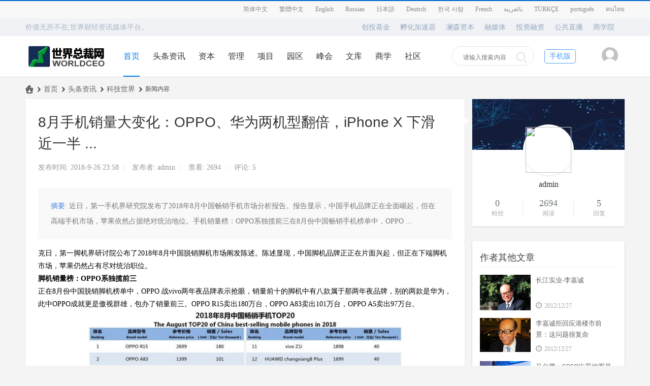

--- FILE ---
content_type: text/html; charset=utf-8
request_url: https://www.wnceo.com/article-59269-1.html
body_size: 21601
content:
<!DOCTYPE html>
<html>
<head>
<meta charset="utf-8" />
<meta name="renderer" content="webkit" />
<meta http-equiv="X-UA-Compatible" content="IE=edge" />
<title>8月手机销量大变化：OPPO、华为两机型翻倍，iPhone X 下滑近一半 ... - 科技世界 -  世界总裁网  </title>

<meta name="keywords" content="wnceo,世界总裁网,总裁网,总裁,ceo,中国总裁,商会,项目,资源,峰芸汇,人脉,财经,元宇宙,AI,慈善,产业,园区,总经理,企业,股市,VC,PE,天使,投资,融资,人工智能" />
<meta name="description" content="近日，第一手机界研究院发布了2018年8月中国畅销手机市场分析报告。报告显示，中国手机品牌正在全面崛起，但在高端手机市场，苹果依然占据绝对统治地位。手机销量榜：OPPO系独揽前三在8月份中国畅销手机榜单中，OPPO ... ,世界总裁网" />
<meta name="generator" content="Discuz! X3.5" />
<meta name="author" content="Discuz! Team and Comsenz UI Team" />
<meta name="copyright" content="2001-2025 Discuz! Team." />
<meta name="MSSmartTagsPreventParsing" content="True" />
<meta http-equiv="MSThemeCompatible" content="Yes" />
<base href="https://www.wnceo.com/" /><link rel="stylesheet" type="text/css" href="data/cache/style_18_common.css?t72" /><link rel="stylesheet" type="text/css" href="data/cache/style_18_portal_view.css?t72" /><!--[if IE]><link rel="stylesheet" type="text/css" href="data/cache/style_18_iefix.css?t72" /><![endif]--><script type="text/javascript">var STYLEID = '18', STATICURL = 'static/', IMGDIR = 'static/image/common', VERHASH = 't72', charset = 'utf-8', discuz_uid = '0', cookiepre = 'YUYi_2132_', cookiedomain = '', cookiepath = '/', showusercard = '1', attackevasive = '0', disallowfloat = 'newthread', creditnotice = '1|威望|,2|金豆|', defaultstyle = '', REPORTURL = 'aHR0cHM6Ly93d3cud25jZW8uY29tL2FydGljbGUtNTkyNjktMS5odG1s', SITEURL = 'https://www.wnceo.com/', JSPATH = 'data/cache/', CSSPATH = 'data/cache/style_', DYNAMICURL = '';</script>
<script src="data/cache/common.js?t72" type="text/javascript"></script>
<meta name="renderer" content="webkit">
    <meta name="viewport" content="width=1200,target-densitydpi=device-dpi" />
<meta name="application-name" content="世界总裁网" />
<meta name="msapplication-tooltip" content="世界总裁网" />
<meta name="msapplication-task" content="name=首页;action-uri=http://www.wnceo.com;icon-uri=https://www.wnceo.com/static/image/common/portal.ico" /><meta name="msapplication-task" content="name=社区;action-uri=https://www.wnceo.com/forum.php;icon-uri=https://www.wnceo.com/static/image/common/bbs.ico" />
<meta name="msapplication-task" content="name=群组;action-uri=https://www.wnceo.com/group.php;icon-uri=https://www.wnceo.com/static/image/common/group.ico" /><meta name="msapplication-task" content="name=动态;action-uri=https://www.wnceo.com/home.php;icon-uri=https://www.wnceo.com/static/image/common/home.ico" /><script src="data/cache/portal.js?t72" type="text/javascript"></script>
<link href="template/wnceo/deancss/js/main.css" type="text/css" rel="stylesheet" />
    <link href="template/wnceo/deancss/js/a.css" type="text/css" rel="stylesheet" />
    <link href="template/wnceo/deancss/font-awesome.min.css" type="text/css" rel="stylesheet" />
    <link href="template/wnceo/deancss/swiper.min.css" type="text/css" rel="stylesheet" />
    <script src="template/wnceo/deancss/js/jquery-1.8.3.min.js" type="text/javascript"></script>
    <script src="template/wnceo/deancss/js/jquery.bxslider.js" type="text/javascript"></script>   
<script src="template/wnceo/deancss/js/jquery.flexslider-min.js" type="text/javascript"></script> 
    <script src="template/wnceo/deancss/js/jPages.min.js" type="text/javascript"></script>
    <script src="template/wnceo/deancss/js/wow.min.js" type="text/javascript"></script>
    <script src="template/wnceo/deancss/js/swiper.min.js" type="text/javascript"></script> 
    <script type="text/javascript">
        var jq=jQuery.noConflict();
    </script>
    <script src="template/wnceo/deancss/js/wow.min.js" type="text/javascript"></script>
    <script>new WOW().init();</script>
    <script language="javascript" type="text/javascript">
        function killErrors() {
            return true;
        }
        window.onerror = killErrors;
    </script>
</head>

<body id="nv_portal" class="pg_view" onkeydown="if(event.keyCode==27) return false;">

<div id="append_parent"></div><div id="ajaxwaitid"></div>
        
        <div class="deantoptb">
<div style="text-align:center;"></div>
            <div class="clear"></div>
<div class="wp" style="width:1180px!important; margin:0 auto;">
<div class="z">
                    <div class="clear"></div>
</div>
<div class="y">
                        

<!-- 如果0的值为1 -->


<p class="translate_line ">
    <a class="ignore" href="javascript:translate.changeLanguage('chinese_simplified');"><img src="source/plugin/domi_translate/template/icons/zh.png"  width="14" height="14" />简体中文</a>

    <a class="ignore" href="javascript:translate.changeLanguage('chinese_traditional');"><img src="source/plugin/domi_translate/template/icons/cht.png"  width="14" height="14" />繁體中文</a>

    <a class="ignore" href="javascript:translate.changeLanguage('english');"><img src="source/plugin/domi_translate/template/icons/en.png " width="14" height="14" />English</a>

    <a class="ignore" href="javascript:translate.changeLanguage('russian');"><img src="source/plugin/domi_translate/template/icons/ru.png"  width="14" height="14" />Russian</a>

    <a class="ignore" href="javascript:translate.changeLanguage('japanese');"><img src="source/plugin/domi_translate/template/icons/ja.png"  width="14" height="14" />日本語</a>

    <a class="ignore" href="javascript:translate.changeLanguage('german');"><img src="source/plugin/domi_translate/template/icons/de.png"  width="14" height="14" />Deutsch</a>

    <a class="ignore" href="javascript:translate.changeLanguage('korean');"><img src="source/plugin/domi_translate/template/icons/ko.png"  width="14" height="14" />한국 사람</a>

    <a class="ignore" href="javascript:translate.changeLanguage('french');"><img src="source/plugin/domi_translate/template/icons/fr.png"  width="14" height="14" />French</a>

    <a class="ignore" href="javascript:translate.changeLanguage('arabic');"><img src="source/plugin/domi_translate/template/icons/ar.png"  width="14" height="14" />بالعربية</a>

    <a class="ignore" href="javascript:translate.changeLanguage('turkish');"><img src="source/plugin/domi_translate/template/icons/tr.png"  width="14" height="14" />TÜRKÇE</a>

    <a class="ignore" href="javascript:translate.changeLanguage('portuguese');"><img src="source/plugin/domi_translate/template/icons/pt.png"  width="14" height="14" />português</a>

    <a class="ignore" href="javascript:translate.changeLanguage('thai');"><img src="source/plugin/domi_translate/template/icons/th.png"  width="14" height="14" />คนไทย</a>

  
</p>
<div id="translate" style="display: none"></div>


                        <div class="clear"></div>
                    </div>
                    <div class="clear"></div>
</div>
                <div class="clear"></div>
</div>
</div>
        <div class="clear"></div>

        <div class="deantopgd">
        	<div class="deanw85">
                <div class="deantopgdl">价值无所不在,世界财经资讯媒体平台。</div>
                <div class="deantopgdr">
                	<div class="deantplinks"><a href="#" target="_blank">创投基金</a><a href="/fuhuaqi/" target="_blank">孵化加速器</a><a href="#" target="_blank">澜森资本</a><a href="#" target="_blank">融媒体</a><a href="/tourongzi/" target="_blank">投资融资</a><a href="/study-23.html" target="_blank">公共直播</a><a href="/video.html" target="_blank">商学院</a></div>
                    <div class="deantpewm">
                    	<!--	<span>扫码手机访问</span>
                    	<div class="deantpewmc">
                        	<img src="./template/wnceo/deancss/footer/weixin.jpg" /><div class="clear"></div><em>世界总裁网</em>
                        </div> -->
                    </div>
                    <script type="text/javascript">
                    	jQuery(".deantpewm").hover(function(){jQuery(".deantpewmc").show();},function(){jQuery(".deantpewmc").hide();})
                    </script>
                    <div class="clear"></div>
                </div>
                <div class="clear"></div>
            </div>
        </div>
        <div class="clear"></div>
        <div class="deanheader" id="deanheader">
            <div class="deanw85">
                <div class="deanlogo deanduang "><a href="/"><img src="/template/wnceo/logo.png" width="180" height="80" title="世界总裁网" alt="世界总裁网" /></a></div>
                <div class="deannav">
                                        <ul>
                                                    <li class="a" id="mn_portal" ><a href="https://www.wnceo.com" hidefocus="true" title="Portal"  >首页<span>Portal</span></a><em></em></li>                                                    <li id="mn_P17" onmouseover="showMenu({'ctrlid':this.id,'ctrlclass':'hover','duration':2})"><a href="https://www.wnceo.com/quanqiuzixun/" hidefocus="true"  >头条资讯</a><em></em></li>                                                                                                        <li id="mn_P16" ><a href="https://www.wnceo.com/ziben/" hidefocus="true"  >资本</a><em></em></li>                                                    <li id="mn_P24" ><a href="https://www.wnceo.com/guanli/" hidefocus="true"  >管理</a><em></em></li>                                                                                                        <li id="mn_P22" ><a href="https://www.wnceo.com/xiangmu/" hidefocus="true"  >项目</a><em></em></li>                                                    <li id="mn_P70" ><a href="https://www.wnceo.com/yuanqu/" hidefocus="true"  >园区</a><em></em></li>                                                                                                        <li id="mn_P2" ><a href="https://www.wnceo.com/fenghui/" hidefocus="true"  >峰会</a><em></em></li>                                                    <li id="mn_Nb822" ><a href="https://www.wnceo.com/doc.html" hidefocus="true"  >文库</a><em></em></li>                                                                                                        <li id="mn_N83ed" ><a href="https://www.wnceo.com/video.html" hidefocus="true"  >商学</a><em></em></li>                                                                                                        <li id="mn_forum_2" ><a href="https://www.wnceo.com/forum.php" hidefocus="true" title="BBS"  >社区<span>BBS</span></a><em></em></li>                                                                                                                                                                                                                                                                                                                                                                                                                            <div class="clear"></div>
                    </ul>
                                    </div>
                <div class="deansearch"><div id="scbar" class="scbar_narrow cl">
<form id="scbar_form" method="post" autocomplete="off" onsubmit="searchFocus($('scbar_txt'))" action="search.php?searchsubmit=yes" target="_blank">
<input type="hidden" name="mod" id="scbar_mod" value="search" />
<input type="hidden" name="formhash" value="9ecb1abe" />
<input type="hidden" name="srchtype" value="title" />
<input type="hidden" name="srhfid" value="0" />
<input type="hidden" name="srhlocality" value="portal::view" />
<table cellspacing="0" cellpadding="0">
<tr>
            	<!--<td class="deanselects"><a href="javascript:;" id="scbar_type" class="xg1" onclick="showMenu(this.id)" hidefocus="true">搜索</a></td>-->
<td><input type="text" name="srchtxt" id="scbar_txt" value="请输入搜索内容" autocomplete="off" x-webkit-speech speech /></td>
<td><button type="submit" name="searchsubmit" id="scbar_btn" sc="1" class="deanduang pn pnc" value="true"></button></td>
</tr>
</table>
</form>
</div>
<div class="clear"></div>

<ul id="scbar_type_menu" class="p_pop" style="display: none; top:47px!important;"><li><a href="javascript:;" rel="article">文章</a></li><li><a href="javascript:;" rel="forum" class="curtype">帖子</a></li><li><a href="javascript:;" rel="user">用户</a></li></ul>
<script type="text/javascript">
initSearchmenu('scbar', '');
</script>
</div>
                
                <div class="deanshoujiban">
                    <span>手机版</span>
                    <div class="deanshoujibanc">
                        <img src="./template/wnceo/deancss/footer/weixin.jpg" /><div class="clear"></div><em>访问手机版</em>
                    </div>
                </div>
                <script type="text/javascript">
                    jQuery(".deanshoujiban").hover(function(){jQuery(".deanshoujibanc").show();},function(){jQuery(".deanshoujibanc").hide();})
                </script>
                <div class="deandenglu"><div class="deanuserha">
        <div class="deanusemain">
            <div class="deanuseavar"><img width="26" height="26" src="template/wnceo/deancss/common/avar.png"></div>
            <div class="deanuselink">
            	<b class="deanarrowss"><i></i></b>
                <div class="deanhsdenglu">
                    <a href="member.php?mod=logging&amp;action=login" class="deandenglua">登录</a>
                    <a href="member.php?mod=register" target="_blank" class="deanzhucea">注册</a>
                    <div class="clear"></div>
                </div>
                <div class="clear"></div>
                <div class="deankjdlbtn">
                	<div class="deanqjdltit"><i></i><span>快捷登录</span></div>
                	<div class="clear"></div>
                    <a class="deanqqicon" href="connect.php?mod=login&amp;op=init&amp;referer=index.php&amp;statfrom=login_simple" title="qq登陆" target="_blank"></a>
                    <a class="deanwechaticon" href="plugin.php?id=wechat:login" target="_blank" title="微信登陆"></a>
                    <a class="deanwenicon" href="javascript:;" onclick="showWindow('login', 'member.php?mod=logging&action=login&viewlostpw=1')" title="找回密码"></a>
                </div>
            </div>
        </div>
<div class="clear"></div>
    </div>
    

</div>
                <div class="clear"></div>
            </div>
        </div>
        <div class="clear"></div>
        
        <script src="template/wnceo/deancss/js/nv1.js" type="text/javascript"></script>
        
        <div class="clear"></div>
        
        <div class="deanwp" id="deansubnav">
        	<ul class="p_pop h_pop" id="mn_P17_menu" style="display: none"><li><a href="https://www.wnceo.com/quanqiuzixun/kejishijie/" hidefocus="true" >科技世界</a></li><li><a href="https://www.wnceo.com/quanqiuzixun/gundongshijie/" hidefocus="true" >滚动资讯</a></li><li><a href="https://www.wnceo.com/quanqiuzixun/shangwushijie/" hidefocus="true" >商务世界</a></li><li><a href="https://www.wnceo.com/quanqiuzixun/wenhuachuangyi/" hidefocus="true" >文化创意</a></li><li><a href="https://www.wnceo.com/quanqiuzixun/shumadianzi/" hidefocus="true" >数码电子</a></li><li><a href="https://www.wnceo.com/quanqiuzixun/xinwenzixun/" hidefocus="true" >新闻热点</a></li></ul><div id="mu" class="cl">
</div>        </div>

         <script type="text/javascript">
           if (typeof jQuery != 'undefined'){
              var boan_old_jq = jQuery;
           } 
         </script><script type="text/javascript" src="source/plugin/boan_h5upload/js/jquery-1.11.0.min.js?t72" charset="utf-8"></script>
          <script type="text/javascript">
             var boan_jq=$.noConflict();
             if (typeof  boan_old_jq != 'undefined'){
               jQuery = boan_old_jq;
              }
         </script>
		<script src="source/plugin/keke_process/js/pace.js"></script>
		<link rel="stylesheet" type="text/css" href="source/plugin/keke_process/style/pace-theme-barber-shop.css" />
		<style>
		.pace .pace-progress{position:fixed;z-index:2000;top:0;right:100%;width:100%;height:2px}
		.pace .pace-progress{background:#0066CC;}.pace .pace-activity{border-top-color:#0066CC;border-left-color:#0066CC;}</style>
		
		<div class="pace pace-inactive">
			<div data-progress="99" data-progress-text="100%" style="transform: translate3d(100%, 0px, 0px);" class="pace-progress">
			<div class="pace-progress-inner"></div>
			</div>
			<div class="pace-activity"></div>
		</div><div class="clear"></div>
<div id="wp" class="wp">
    
   <style type="text/css">
.wp,#wp{ width:100%;}
.deanbox,#pt{ width:1180px; margin:0 auto;}
#ct{ margin-top:0; padding-top:0;}
.bm_h h3{ font-size:22px; color:#333;}
.xl2 li{ line-height:35px; height:35px; font-size:16px;}
.xl2 li a{ color:#333; }
.xl2 li a:hover{color:#1E7DD7; text-decoration:underline;}
.deanwpl{ width:815px; padding:25px;}
</style>
<script src="./template/wnceo/deancss/js/jquery.SuperSlide.2.1.1.js" type="text/javascript"></script>
<script src="data/cache/forum_viewthread.js?t72" type="text/javascript"></script>
<script type="text/javascript">zoomstatus = parseInt(1), imagemaxwidth = '600', aimgcount = new Array();</script>
<div id="pt" class="bm cl" style="margin-top:15px;">
<div class="z">
<a href="./" class="nvhm" title="首页">世界总裁网</a> <em>&rsaquo;</em>
<a href="https://www.wnceo.com/portal.php">首页</a> <em>&rsaquo;</em><a href="https://www.wnceo.com/quanqiuzixun/">头条资讯</a><em>&rsaquo;</em>
<a href="https://www.wnceo.com/quanqiuzixun/kejishijie/">科技世界</a> <em>&rsaquo;</em>
新闻内容
</div>
</div>
<script type="text/javascript">
var initial_fontsize    = 10;
var initial_lineheight  = 18;
function setFontsize(type,objname){
    var whichEl = document.getElementById(objname);
    if (whichEl!=null) {
        if (type==1){
            if(initial_fontsize<64){
                whichEl.style.fontSize=(++initial_fontsize)+'pt';
                whichEl.style.lineHeight=(++initial_lineheight)+'pt';
            }
        }else {
            if(initial_fontsize>8){
                whichEl.style.fontSize=(--initial_fontsize)+'pt';
                whichEl.style.lineHeight=(--initial_lineheight)+'pt';
            }
        }
    }
}
</script>
<style id="diy_style" type="text/css"></style>
<style type="text/css">#nv_portal .vw .h,#nv_portal .vw .d{ padding-left:0!important; margin-left:0!important;}</style>

<div class="wp">
<!--[diy=diy1]--><div id="diy1" class="area"></div><!--[/diy]-->
</div>
<div id="ct" class="deanbox">
<style type="text/css">
    	.deanrightbtn{ position:fixed; right: 50%; top:158px; margin-right: 600px; z-index:10;box-shadow:0 2px 3px rgba(0,0,0,0.08); }
.deanrightbtn a{ display:block; width:60px; height:60px; background:#fff; cursor:pointer; border-bottom:1px solid #f0f0f0;}
.bdshare-button-style0-24 a{ padding-left:0!important; margin:0!important;}
.deanrightbtn a.bds_weixin{ background:#fff url(./template/wnceo/deancss/list/wx_ico.png) no-repeat left center;}
.deanrightbtn a.bds_weixin:hover{ background:#0c7ff2 url(./template/wnceo/deancss/list/wx_ico.png) no-repeat right center;}
.bdsharebuttonbox .jtico_weixin{ display:none!important;}
.deanrightbtn a.bds_qzone{ background:#fff url(./template/wnceo/deancss/list/app_ico.png) no-repeat left center;}
.deanrightbtn a.bds_qzone:hover{ background:#0c7ff2 url(./template/wnceo/deancss/list/app_ico.png) no-repeat right center;}
.bdsharebuttonbox .jtico_qzone{ display:none!important;}
.deanrightbtn a.bds_tsina{ background:#fff url(./template/wnceo/deancss/list/wb_ico.png) no-repeat left center;}
.deanrightbtn a.bds_tsina:hover{ background:#0c7ff2 url(./template/wnceo/deancss/list/wb_ico.png) no-repeat right center;}
.bdsharebuttonbox .jtico_tsina{ display:none!important;}
.deanckdiv a{ background:#fff; text-align:center; position:relative; z-index:1;}
.deanckdiv a:hover{  background:#0c7ff2; color:#fff;}
.deanckdiv a i{ color:#b2b2b2; font-size:30px; width:30px; height:30px; padding-top:15px; display:block; margin-left:15px;}
.deanckdiv a:hover i{ color:#fff;}
.deanckdiv a span{ position:absolute; top:5px; right:5px; color:#fff; width:20px; height:20px; line-height:20px; border-radius:20px; background:#0c7ff2; font-size:12px; display:block; text-align:center;}
#deanwdpinglun{ background:#fff; color:#b2b2b2; text-align:center; border-bottom:1px solid #f0f0f0; position:relative; z-index:1;}
#deanwdpinglun i{ color:#b2b2b2; font-size:25px; width:30px; height:30px; padding-top:15px; display:block; margin-left:15px;}
#deanwdpinglun:hover i{ color:#fff;}
#deanwdpinglun:hover{background:#0c7ff2;}
#deanwdpinglun span{ position:absolute; z-index:2; top:5px; right:5px; color:#fff; width:20px; height:20px; line-height:20px; border-radius:20px; background:#0c7ff2; font-size:12px; display:block; text-align:center;}
.deanpostba{background:#fff; text-align:center; position:relative; z-index:1;}
.deanpostba i{ color:#b2b2b2; font-size:30px; width:30px; height:30px; padding-top:15px; display:block; margin-left:15px;}
.deanpostba:hover{ background:#0c7ff2;}
.deanpostba:hover i{ color:#fff;}
    </style>
<div class="deanrightbtn">
    
        
       

       
           
       
<script type="text/javascript">
            jq(".deanckdiv a").eq(1).css("display","none");
            jq(".deanckdiv a").eq(2).css("display","none");
            jq(".deanckdiv a").eq(3).css("display","none");
            jq(".deanckdiv a").eq(4).css("display","none");
        </script>
        <script type="text/javascript" >
var jiathis_config={
summary:"",
shortUrl:false,
hideMore:false
}
        </script>
        <script src="https://v3.jiathis.com/code/jia.js" type="text/javascript" charset="utf-8"></script>
    </div>
<div class="deanwpl">
    
    	
<div class="bm vw">
<div class="h hm">
<h1 class="ph">8月手机销量大变化：OPPO、华为两机型翻倍，iPhone X 下滑近一半 ... </h1>


<p class="xg1">
发布时间:	2018-9-26 23:58<span class="pipe">|</span>
发布者: <a href="https://www.wnceo.com/space-uid-1.html">admin</a><span class="pipe">|</span>
查看: <em id="_viewnum">2694</em><span class="pipe">|</span>
评论: <a href="" title="查看全部评论"><em id="_commentnum">5</em></a></p>

</div>

<!--[diy=diysummarytop]--><div id="diysummarytop" class="area"></div><!--[/diy]-->

<div class="s"><div><strong>摘要</strong>: 近日，第一手机界研究院发布了2018年8月中国畅销手机市场分析报告。报告显示，中国手机品牌正在全面崛起，但在高端手机市场，苹果依然占据绝对统治地位。手机销量榜：OPPO系独揽前三在8月份中国畅销手机榜单中，OPPO ...</div></div>
<!--[diy=diysummarybottom]--><div id="diysummarybottom" class="area"></div><!--[/diy]-->

<div class="d">

<!--[diy=diycontenttop]--><div id="diycontenttop" class="area"></div><!--[/diy]-->

<table cellpadding="0" cellspacing="0" class="vwtb"><tr><td id="article_content"><p>克日，第一脚机界研讨院公布了2018年8月中国脱销脚机市场阐发陈述。陈述显现，中国脚机品牌正正在片面兴起，但正在下端脚机市场，苹果仍然占有尽对统治职位。</p><p><strong>脚机销量榜：OPPO系独揽前三</strong></p><p>正在8月份中国脱销脚机榜单中，OPPO 战vivo两年夜品牌表示抢眼，销量前十的脚机中有八款属于那两年夜品牌，别的两款是华为，此中OPPO成就更是傲视群雄，包办了销量前三。OPPO R15卖出180万台，OPPO A83卖出101万台，OPPO A5卖出97万台。</p><div class="pgc-img"><div align="center"><img src="https://data.wnceo.com/attachment/portal/201809/26/235837syarkys2wwbtnmy2.jpg" img_width="1267" img_height="669" alt="8月脚机销量年夜变革：OPPO、华为两机型翻倍，iPhone X 下滑远一半" inline="0"></div><p class="pgc-img-caption"></p></div><p><strong>下端脚机市场苹果独孤供败，iPhone X持续三个月称霸</strong></p><p>下端脚机市场，国产物牌的成就没有太明眼，有待进步，苹果职位易以摇动。4000元以上脱销机型TOP 3别离是iPhone X、iPhone 8 plus战OPPO Find X，销量别离是37万台、32万台战30万台。</p><div class="pgc-img"><div align="center"><img src="https://data.wnceo.com/attachment/portal/201809/26/235838gp4ste4hss3yi9pp.jpg" img_width="1087" img_height="683" alt="8月脚机销量年夜变革：OPPO、华为两机型翻倍，iPhone X 下滑远一半" inline="0"></div><p class="pgc-img-caption"></p></div><p>iPhone X曾经持续三个月并吞4000元以上脱销机型排止榜榜尾。不能不道，正在4000元以上价位脚机市场，国产脚机机型数目仍是太少，险些只要OPPO、vivo战华为那三家厂商具有该价位的脚机型号，易以抵抗外洋脚机品牌的强势进犯，固然那取我国的国情有闭，信赖跟着人们支出的进步，会有愈来愈多的国产下端机型取苹果三星等品牌一决牝牡。</p><p><strong>OPPO Find X、HUAWEI P20 Pro销量环比翻倍，iPhone X销量下滑险些腰斩</strong></p><p>固然纯真从销量来讲，OPPO Find X战HUAWEI P20 Pro其实不如iPhone X，可是综开远几个月的数据去看，国产物牌势头没有容小觑。客岁11月上市的iPhone X，到本年6月正在中国的销量唯一65万台，现在到8月份更是只要37万台，而OPPO Find X 7月份的销量仅为15万台，到8月份则飙降至30万台，HUAWEI P20 Pro则从7月份的13万台上降至28万台，两款脚机销量皆是成倍增加，取iPhone X构成明显比照。</p><p><strong>线下出货占总出货量80%，OPPO仍然是线下出货之王</strong></p><p>2018年8月，中国年夜陆脚机线下市场占中国脚机市场出货总量比重正在80%，那此中OPPO、vivo战HUAWEI别离占有了线动手机市场品牌份额前三，别离是22.7%、22.7%战18.1%。我们明白那三家皆长短常正视传统线下渠讲的脚机厂商，从一两三线都会到州里大街，四处皆能看到他们的门店，从数据去看，他们的决议计划是准确的，线下仍然是现今中国最次要的脚机贩卖渠讲。</p><div class="pgc-img"><div align="center"><img src="https://data.wnceo.com/attachment/portal/201809/26/235838fj7h199ajolshowj.jpg" img_width="960" img_height="720" alt="8月脚机销量年夜变革：OPPO、华为两机型翻倍，iPhone X 下滑远一半" inline="0"></div><p class="pgc-img-caption"></p></div><p>固然今朝正在下端脚机市场，国产物牌借没法跟苹果对抗，可是苹果仿佛走上了吃成本的门路，远期的新品公布会也表露出苹果立异累力的成绩。相反天，OPPO、vivo等一寡国产脚机厂商用一系列冷艳的产物背消耗者展现了本人的诚意，信赖消耗者也能看到他们的勤奋，国产物牌潜力实足，中国缔造将来可期。</p>
<style>
#copyright {
margin-top: 10px;
padding: 10px;
background: #E5EDF2;

border-radius: 5px;

}

#copyright .copyright-title {
padding: 5px;
text-align: center;
color : #333333;
}

#copyright .copyright-text {
font-size: 15px;
color: #666666;
}
</style>
<div id="copyright">
    <div class="copyright-title"><h3></h3></div>
    <div class="copyright-text">
        <p>&nbsp;1、转载或引用本网站内容须注明原网址，并标明本网站网址(https://www.wnceo.com)。</p>
<p>&nbsp;2、本网站部分投稿来源于“网友”，文章内容请反复甄别。若涉及侵权请移步网站底部问题反馈进行反映。</p>
<p>&nbsp;3、对于不当转载或引用本网站内容而引起的民事纷争、行政处理或其他损失，本网站不承担责任。</p>
<p>&nbsp;4、对不遵守本声明或其他违法、恶意使用本网站内容者，本网站保留追究其法律责任的权利。</p>

    </div>
</div>
</td></tr></table>

<!--[diy=diycontentbottom]--><div id="diycontentbottom" class="area"></div><!--[/diy]-->

<script src="data/cache/home.js?t72" type="text/javascript"></script>
<div id="click_div"><table cellpadding="0" cellspacing="0" class="atd">
<tr></tr>
</table>
<script type="text/javascript">
function errorhandle_clickhandle(message, values) {
if(values['id']) {
showCreditPrompt();
show_click(values['idtype'], values['id'], values['clickid']);
}
}
</script>

</div>


<!--[diy=diycontentclickbottom]--><div id="diycontentclickbottom" class="area"></div><!--[/diy]-->

</div>

<div class="o cl ptm pbm">
<a href="https://www.wnceo.com/home.php?mod=spacecp&amp;ac=favorite&amp;type=article&amp;id=59269&amp;handlekey=favoritearticlehk_59269" id="a_favorite" onclick="showWindow(this.id, this.href, 'get', 0);" class="oshr ofav">收藏</a>
<a href="https://www.wnceo.com/home.php?mod=spacecp&amp;ac=share&amp;type=article&amp;id=59269&amp;handlekey=sharearticlehk_59269" id="a_share" onclick="showWindow(this.id, this.href, 'get', 0);" class="oshr">分享</a>
<a href="misc.php?mod=invite&amp;action=article&amp;id=59269" id="a_invite" onclick="showWindow('invite', this.href, 'get', 0);" class="oshr oivt">邀请</a>
</div>
<div class="pren pbm cl">
<em>上一篇：<a href="https://www.wnceo.com/article-59268-1.html">这四种智能产品争议颇大，但到手后基本认为真的很香 ...</a></em><em>下一篇：<a href="https://www.wnceo.com/article-59270-1.html">苹果公司很抠门，富士康代工一部手机才给50元，那怎样养活工厂？ ...</a></em></div>
</div>

<!--[diy=diycontentrelatetop]--><div id="diycontentrelatetop" class="area"></div><!--[/diy]--><div class="clear"></div>
        <div class="bdsharebuttonbox" style=" float:right; margin-bottom:25px;"><a href="#" class="bds_more" data-cmd="more"></a><a href="#" class="bds_qzone" data-cmd="qzone" title="分享到QQ空间"></a><a href="#" class="bds_tsina" data-cmd="tsina" title="分享到新浪微博"></a><a href="#" class="bds_tqq" data-cmd="tqq" title="分享到腾讯微博"></a><a href="#" class="bds_renren" data-cmd="renren" title="分享到人人网"></a><a href="#" class="bds_weixin" data-cmd="weixin" title="分享到微信"></a></div>
<script>window._bd_share_config={"common":{"bdSnsKey":{},"bdText":"","bdMini":"2","bdMiniList":false,"bdPic":"","bdStyle":"0","bdSize":"24"},"share":{}};with(document)0[(getElementsByTagName('head')[0]||body).appendChild(createElement('script')).src='https://bdimg.share.baidu.com/static/api/js/share.js?v=89860593.js?cdnversion='+~(-new Date()/36e5)];</script>
<div class="clear"></div>
<!--[diy=diycontentrelate]--><div id="diycontentrelate" class="area"></div><!--[/diy]-->


<!--[diy=diycontentcomment]--><div id="diycontentcomment" class="area"></div><!--[/diy]-->


</div>

    <div class="deanwpr">
       <style type="text/css">
   		
   </style>
        <div class="sd deansd">
<div class="deanarticeauthor">
<i id="deanjiao"></i>
<div class="deanarticeauthortop deanxz">
<div class="deanarticeavar"><a href="https://www.wnceo.com/space-uid-1.html" target="_blank"><img src="https://www.wnceo.com/uc_server/avatar.php?uid=1&size=middle" /></a></div>
<div class="deanarticename"><a href="https://www.wnceo.com/space-uid-1.html" target="_blank">admin</a></div>
<div class="clear"></div>
<!--	<div class="deanarticeem"><strong class="icon-music"></strong>本文作者</div> -->
<div class="clear"></div>
<!--	<div class="deanarticedate"><strong class="icon-time"></strong>2018-9-26 23:58</div>  作者时间-->
<div class="clear"></div>
</div>
<div class="deanarticeauthorbottom"><ul>
<li>
<i></i>
<em>0</em>
<div class="clear"></div>
<span>粉丝</span>
</li>
<li>
<i></i>
<em>2694</em><div class="clear"></div>
<span>阅读</span>
</li>
<li>
<a href="" title="查看全部评论"><em>5</em></a><div class="clear"></div>
<span>回复</span>
</li>
<div class="clear"></div>
</ul>
</div>
</div>
<div class="clear"></div>
<div class="deanauthorsartices">
<div class="deanvh3"><span>作者其他文章</span></div>
<ul><li>
<div class="deanauthorsimg">
<a href="https://www.wnceo.com/article-2-1.html" target="_blank"><img src="https://data.wnceo.com/attachment/portal/201212/27/153918yraexy7l23ujbrx4.jpg" /></a>
</div>
<div class="deanauthorsinfo">
<h5><a href="https://www.wnceo.com/article-2-1.html" target="_blank">长江实业-李嘉诚</a></h5>
<span><strong class="icon-time"></strong>2012/12/27</span>
</div>
<div class="clear"></div>
</li>
<li>
<div class="deanauthorsimg">
<a href="https://www.wnceo.com/article-3-1.html" target="_blank"><img src="https://data.wnceo.com/attachment/portal/201212/27/145723gs2tztbw8wt45sqf.jpg" /></a>
</div>
<div class="deanauthorsinfo">
<h5><a href="https://www.wnceo.com/article-3-1.html" target="_blank">李嘉诚拒回应港楼市前景：这问题很复杂</a></h5>
<span><strong class="icon-time"></strong>2012/12/27</span>
</div>
<div class="clear"></div>
</li>
<li>
<div class="deanauthorsimg">
<a href="https://www.wnceo.com/article-4-1.html" target="_blank"><img src="https://data.wnceo.com/attachment/portal/201212/28/152720cuxz6sqsg1oggygg.jpg" /></a>
</div>
<div class="deanauthorsinfo">
<h5><a href="https://www.wnceo.com/article-4-1.html" target="_blank">马化腾：SOSO街景地图是腾讯重要开放能力之一</a></h5>
<span><strong class="icon-time"></strong>2012/12/27</span>
</div>
<div class="clear"></div>
</li>
<li>
<div class="deanauthorsimg">
<a href="https://www.wnceo.com/article-7-1.html" target="_blank"><img src="https://data.wnceo.com/attachment/portal/201212/27/170159ajgrgep6ut99tuzk.jpg" /></a>
</div>
<div class="deanauthorsinfo">
<h5><a href="https://www.wnceo.com/article-7-1.html" target="_blank">腾邦国际总裁乔海获评“首届深圳新生代创业风云人物”</a></h5>
<span><strong class="icon-time"></strong>2012/12/27</span>
</div>
<div class="clear"></div>
</li>
<div class="clear"></div>
</ul>
</div>

<div class="clear"></div>
<div class="deanguanzhuwm"><!--[diy=deanguanzhuwm]--><div id="deanguanzhuwm" class="area"><div id="frameBVV9RQ" class="frame move-span cl frame-1"><div id="frameBVV9RQ_left" class="column frame-1-c"><div id="frameBVV9RQ_left_temp" class="move-span temp"></div><div id="portal_block_9662" class="block move-span"><div id="portal_block_9662_content" class="dxb_bc"><div class="portal_block_summary"><div class="deangzimg"><img src="./template/wnceo/deancss/list/banner.jpg" width="300" /></div>
                <div class="deangzinfo">
                	<div class="deangzinfol"><img src="./template/wnceo/deancss/footer/weixin.jpg" width="100" /></div>
                    <div class="deangzinfor"><h3>关注世界总裁网</h3><div class="clear"></div><p>扫描关注,了解最新资讯</p></div>
                    <div class="clear"></div>
                </div>
                <div class="clear"></div>
                <ul>
                	<li><a href="#" target="_blank"><i class="icon-twitter"></i>关注官方微博</a></li>
                    <li><a href="#" target="_blank"><i class="icon-facebook"></i>关注官方微信</a></li>
                </ul>
                <div class="clear"></div>
                <dl>
                	<dd><i class="icon-user"></i>实时了解财经信息</dd>
                    <dd><i class="icon-phone-sign"></i>掌握市场风云动态</dd>
                    <dd><i class="icon-envelope"></i><a href="">助力商场共赢至胜</a></dd>
                    <dd><i class="icon-home"></i>改变你所看到的世界</dd>
                </dl></div></div></div></div></div></div><!--[/diy]--></div>
            <div class="clear"></div>
<div class="deannewsubnavsdiv">
<div class="deanvh3"><span>相关分类</span><div class="clear"></div></div>
<ul><li><a href="https://www.wnceo.com/quanqiuzixun/shijieqiye/">世界企业</a></li>
<li><a href="https://www.wnceo.com/quanqiuzixun/jiaoyudaodu/">教育导读</a></li>
<li><a href="https://www.wnceo.com/quanqiuzixun/kejishijie/">科技世界</a></li>
<li><a href="https://www.wnceo.com/quanqiuzixun/huanqiulvxing/">环球旅行</a></li>
<li><a href="https://www.wnceo.com/quanqiuzixun/yuele/">娱乐世界</a></li>
<li><a href="https://www.wnceo.com/quanqiuzixun/shijiedichan/">世界地产</a></li>
<li><a href="https://www.wnceo.com/quanqiuzixun/chehangshijie/">车行世界</a></li>
<li><a href="https://www.wnceo.com/quanqiuzixun/shenghuoshijie/">生活世界</a></li>
<li><a href="https://www.wnceo.com/quanqiuzixun/gundongshijie/">滚动资讯</a></li>
<li><a href="https://www.wnceo.com/quanqiuzixun/wangluoshijie/">网络世界</a></li>
<li><a href="https://www.wnceo.com/quanqiuzixun/wenhuachuangyi/">文化创意</a></li>
<li><a href="https://www.wnceo.com/quanqiuzixun/xinwenzixun/">新闻热点</a></li>
<li><a href="https://www.wnceo.com/quanqiuzixun/zhaoshangchuangye/">招商联盟</a></li>
<li><a href="https://www.wnceo.com/quanqiuzixun/cangpinjianshang/">藏品鉴赏</a></li>
<li><a href="https://www.wnceo.com/quanqiuzixun/chuangyeshijie/">创业世界</a></li>
<li><a href="https://www.wnceo.com/quanqiuzixun/nengyuancailiao/">能源材料</a></li>
<li><a href="https://www.wnceo.com/quanqiuzixun/shipinshijie/">食品世界</a></li>
<li><a href="https://www.wnceo.com/quanqiuzixun/huanbaoshijie/">环保世界</a></li>
<li><a href="https://www.wnceo.com/quanqiuzixun/shehuiguancha/">社会观察</a></li>
<li><a href="https://www.wnceo.com/quanqiuzixun/jiajujiadian/">家居家电</a></li>
<li><a href="https://www.wnceo.com/quanqiuzixun/jiankangshijie/">健康世界</a></li>
<li><a href="https://www.wnceo.com/quanqiuzixun/shumadianzi/">数码电子</a></li>
<li><a href="https://www.wnceo.com/quanqiuzixun/shangwushijie/">商务世界</a></li>
<li><a href="https://www.wnceo.com/quanqiuzixun/youxishijie/">游戏世界</a></li>
<div class="clear"></div>
</ul>
</div>
        	
            <div class="clear"></div>
            <div class="deanarthdp  fadeInUp deannewshadow">
            	<div class="deanvh3"><span>资讯幻灯片</span><div class="clear"></div></div>
            	<div class="clear"></div>
            	<!--[diy=deanarthdp]--><div id="deanarthdp" class="area"><div id="frameculaA2" class="frame move-span cl frame-1"><div id="frameculaA2_left" class="column frame-1-c"><div id="frameculaA2_left_temp" class="move-span temp"></div><div id="portal_block_9656" class="block move-span"><div id="portal_block_9656_content" class="dxb_bc"><div class="Slide fl" id="slide">
    <ul class="slide-cont"><li class="slide-item"> <a href="https://www.wnceo.com/article-49628-1.html"  target="blank"><img src="https://data.wnceo.com/attachment/block/d1/d199e522960bcdb7e2e9db6f2d0fbcee.jpg" width="270" height="180" /></a>
        <div class="slide-txt">
        <div class="txt_bg"></div>
        <a href="https://www.wnceo.com/article-49628-1.html" target="_blank">2023年全球创新指数：瑞士、瑞典和美国领跑</a> </div>
        </li><li class="slide-item"> <a href="https://www.wnceo.com/article-50350-1.html"  target="blank"><img src="https://data.wnceo.com/attachment/block/3a/3a89bebeb882a49fad691bc9d894ea35.jpg" width="270" height="180" /></a>
        <div class="slide-txt">
        <div class="txt_bg"></div>
        <a href="https://www.wnceo.com/article-50350-1.html" target="_blank">赵丽颖真瘦，牛仔阔腿裤都撑不起，网友：这</a> </div>
        </li><li class="slide-item"> <a href="https://www.wnceo.com/article-50219-1.html"  target="blank"><img src="https://data.wnceo.com/attachment/block/2b/2bdfb96d8cadf565d117c043b3f3e182.jpg" width="270" height="180" /></a>
        <div class="slide-txt">
        <div class="txt_bg"></div>
        <a href="https://www.wnceo.com/article-50219-1.html" target="_blank">经济工作会议！未来三年经济方向已明</a> </div>
        </li><li class="slide-item"> <a href="https://www.wnceo.com/article-50410-1.html"  target="blank"><img src="https://data.wnceo.com/attachment/block/61/61b23aaadc8f05ca137caf9609d9492a.jpg" width="270" height="180" /></a>
        <div class="slide-txt">
        <div class="txt_bg"></div>
        <a href="https://www.wnceo.com/article-50410-1.html" target="_blank">开工首日晒“红包”！腾讯员工破晓3点列队</a> </div>
        </li></ul>
    <div class="slide-nav"></div>
    <div class="slide-loading"></div>
</div></div></div></div></div></div><!--[/diy]-->
            </div>
        	<script src="template/wnceo/deancss/js/slide.js" type="text/javascript"></script>
            
            <div class="deanmbll deannewshadow">
            	<div class="deanvh3"><span>热门资讯</span><div class="clear"></div></div>
            	<div class="clear"></div>
                <div class="deanmblldiv">
                    <!--[diy=deanmblldiv]--><div id="deanmblldiv" class="area"><div id="frameNFA3Vc" class="frame move-span cl frame-1"><div id="frameNFA3Vc_left" class="column frame-1-c"><div id="frameNFA3Vc_left_temp" class="move-span temp"></div><div id="portal_block_9661" class="block move-span"><div id="portal_block_9661_content" class="dxb_bc"><ul class="deancommenthot"><li>
                        	<span>12-22</span>
                            <strong></strong>
				<b></b>
                            
                            <div class="deanmbllinfo">
                            	<div class="deanmbtit deanxz"><a href="https://www.wnceo.com/home.php?mod=space&uid=7&do=profile" target="_blank" class="deanmbllavar" title="liushaolong321"><img src="https://www.wnceo.com/uc_server/avatar.php?uid=7&size=middle" /></a><div class="clear"></div><em>liushaolong321</em></div>
                            	<h3><a href="https://www.wnceo.com/article-61429-1.html" target="_blank">第13届奥地利冬季运动高峰论坛滑雪比赛圆满</a></h3>
                                <div class="deanmbsummary"><i class="icon-quote-left"></i>世界总裁网讯 2025年12月12日至14日，第13届奥地利冬季运动高峰论坛|滑雪比赛在北京延<i class="icon-quote-right"></i></div>
                            </div>
                        </li><li>
                        	<span>12-22</span>
                            <strong></strong>
				<b></b>
                            
                            <div class="deanmbllinfo">
                            	<div class="deanmbtit deanxz"><a href="https://www.wnceo.com/home.php?mod=space&uid=3496&do=profile" target="_blank" class="deanmbllavar" title="wangjing"><img src="https://www.wnceo.com/uc_server/avatar.php?uid=3496&size=middle" /></a><div class="clear"></div><em>wangjing</em></div>
                            	<h3><a href="https://www.wnceo.com/article-61427-1.html" target="_blank">摩尔线程公布“华山”“庐山”芯片，产品明</a></h3>
                                <div class="deanmbsummary"><i class="icon-quote-left"></i>摩尔线程今天举行 MUSA 开发者大会，发布全新“花港”架构以及 MUSA 5.0 全栈软件升级<i class="icon-quote-right"></i></div>
                            </div>
                        </li><li>
                        	<span>12-22</span>
                            <strong></strong>
				<b></b>
                            
                            <div class="deanmbllinfo">
                            	<div class="deanmbtit deanxz"><a href="https://www.wnceo.com/home.php?mod=space&uid=3496&do=profile" target="_blank" class="deanmbllavar" title="wangjing"><img src="https://www.wnceo.com/uc_server/avatar.php?uid=3496&size=middle" /></a><div class="clear"></div><em>wangjing</em></div>
                            	<h3><a href="https://www.wnceo.com/article-61426-1.html" target="_blank">Mozilla新任CEO德梅奥放豪言：要打造全球最</a></h3>
                                <div class="deanmbsummary"><i class="icon-quote-left"></i>Mozilla 任命安东尼・恩佐-德梅奥（Anthony Enzor-DeMeo）为新任 CEO，接替临时 CEO <i class="icon-quote-right"></i></div>
                            </div>
                        </li><li>
                        	<span>12-22</span>
                            <strong></strong>
				<b></b>
                            
                            <div class="deanmbllinfo">
                            	<div class="deanmbtit deanxz"><a href="https://www.wnceo.com/home.php?mod=space&uid=3496&do=profile" target="_blank" class="deanmbllavar" title="wangjing"><img src="https://www.wnceo.com/uc_server/avatar.php?uid=3496&size=middle" /></a><div class="clear"></div><em>wangjing</em></div>
                            	<h3><a href="https://www.wnceo.com/article-61425-1.html" target="_blank">人形机器人自主控制新突破：VLA驱动全身协</a></h3>
                                <div class="deanmbsummary"><i class="icon-quote-left"></i>让人形机器人能够像人一样完成装箱、搬运、推车等移动操作任务，一直是人们对具身智能<i class="icon-quote-right"></i></div>
                            </div>
                        </li><li>
                        	<span>12-22</span>
                            <strong></strong>
				<b></b>
                            
                            <div class="deanmbllinfo">
                            	<div class="deanmbtit deanxz"><a href="https://www.wnceo.com/home.php?mod=space&uid=3496&do=profile" target="_blank" class="deanmbllavar" title="wangjing"><img src="https://www.wnceo.com/uc_server/avatar.php?uid=3496&size=middle" /></a><div class="clear"></div><em>wangjing</em></div>
                            	<h3><a href="https://www.wnceo.com/article-61424-1.html" target="_blank">商汤科技发布“如影营销智能体”：数字人Ag</a></h3>
                                <div class="deanmbsummary"><i class="icon-quote-left"></i>商汤科技正式发布“如影营销智能体”，该系统定位为面向电商运营场景的AI解决方案，旨<i class="icon-quote-right"></i></div>
                            </div>
                        </li><li>
                        	<span>12-22</span>
                            <strong></strong>
				<b></b>
                            
                            <div class="deanmbllinfo">
                            	<div class="deanmbtit deanxz"><a href="https://www.wnceo.com/home.php?mod=space&uid=3496&do=profile" target="_blank" class="deanmbllavar" title="wangjing"><img src="https://www.wnceo.com/uc_server/avatar.php?uid=3496&size=middle" /></a><div class="clear"></div><em>wangjing</em></div>
                            	<h3><a href="https://www.wnceo.com/article-61423-1.html" target="_blank">摆脱对DeepSeek依赖，腾讯官宣前OpenAI研究</a></h3>
                                <div class="deanmbsummary"><i class="icon-quote-left"></i>摘要：腾讯一直是全球AI人才储备中国阵营的第一梯队，姚顺雨的加入意味着腾讯已为新的<i class="icon-quote-right"></i></div>
                            </div>
                        </li><li>
                        	<span>12-22</span>
                            <strong></strong>
				<b></b>
                            
                            <div class="deanmbllinfo">
                            	<div class="deanmbtit deanxz"><a href="https://www.wnceo.com/home.php?mod=space&uid=3496&do=profile" target="_blank" class="deanmbllavar" title="wangjing"><img src="https://www.wnceo.com/uc_server/avatar.php?uid=3496&size=middle" /></a><div class="clear"></div><em>wangjing</em></div>
                            	<h3><a href="https://www.wnceo.com/article-61422-1.html" target="_blank">火山引擎总裁谭待：大模型市场不是零和博弈</a></h3>
                                <div class="deanmbsummary"><i class="icon-quote-left"></i>火山引擎在 FORCE 原动力大会期间，当被问及豆包大模型今年整体的成绩如何时，火山引<i class="icon-quote-right"></i></div>
                            </div>
                        </li><li>
                        	<span>12-22</span>
                            <strong></strong>
				<b></b>
                            
                            <div class="deanmbllinfo">
                            	<div class="deanmbtit deanxz"><a href="https://www.wnceo.com/home.php?mod=space&uid=3496&do=profile" target="_blank" class="deanmbllavar" title="wangjing"><img src="https://www.wnceo.com/uc_server/avatar.php?uid=3496&size=middle" /></a><div class="clear"></div><em>wangjing</em></div>
                            	<h3><a href="https://www.wnceo.com/article-61421-1.html" target="_blank">微软、谷歌等24家公司加入美国“创世纪计划</a></h3>
                                <div class="deanmbsummary"><i class="icon-quote-left"></i>二十四家全球领先的人工智能公司已同意加入美国联邦政府推出的“创世使命”计划。该计<i class="icon-quote-right"></i></div>
                            </div>
                        </li><li>
                        	<span>12-22</span>
                            <strong></strong>
				<b></b>
                            
                            <div class="deanmbllinfo">
                            	<div class="deanmbtit deanxz"><a href="https://www.wnceo.com/home.php?mod=space&uid=3496&do=profile" target="_blank" class="deanmbllavar" title="wangjing"><img src="https://www.wnceo.com/uc_server/avatar.php?uid=3496&size=middle" /></a><div class="clear"></div><em>wangjing</em></div>
                            	<h3><a href="https://www.wnceo.com/article-61420-1.html" target="_blank">Faker回应马斯克AI挑战：我们会赢下比赛 但</a></h3>
                                <div class="deanmbsummary"><i class="icon-quote-left"></i>近日，《英雄联盟》（LoL）传奇选手“Faker”李相赫正式宣布与T1战队续约至2029年。在<i class="icon-quote-right"></i></div>
                            </div>
                        </li><li>
                        	<span>12-22</span>
                            <strong></strong>
				<b></b>
                            
                            <div class="deanmbllinfo">
                            	<div class="deanmbtit deanxz"><a href="https://www.wnceo.com/home.php?mod=space&uid=3496&do=profile" target="_blank" class="deanmbllavar" title="wangjing"><img src="https://www.wnceo.com/uc_server/avatar.php?uid=3496&size=middle" /></a><div class="clear"></div><em>wangjing</em></div>
                            	<h3><a href="https://www.wnceo.com/article-61419-1.html" target="_blank">世贸组织预测：人工智能有望推动全球贸易增</a></h3>
                                <div class="deanmbsummary"><i class="icon-quote-left"></i>12 月 21 日消息，据央视新闻报道，当地时间 20 日，世界贸易组织在社交媒体再次发文<i class="icon-quote-right"></i></div>
                            </div>
                        </li></ul>
</div></div></div></div></div><!--[/diy]-->
                </div>
            </div>
            <script type="text/javascript">jq(".deanmbll").slide({titCell:".hd ul",mainCell:".deanmblldiv ul",autoPage:true,effect:"top",autoPlay:true,vis:5});</script>
            <div class="clear"></div>
            <div class="deanhotpics deannewshadow">
            	<div class="deanvh3"><span>热门专题</span><div class="clear"></div></div>
            	<div class="clear"></div>
                <ul><!--[diy=deanhotpics]--><div id="deanhotpics" class="area"><div id="framemO36v2" class="frame move-span cl frame-1"><div id="framemO36v2_left" class="column frame-1-c"><div id="framemO36v2_left_temp" class="move-span temp"></div><div id="portal_block_9660" class="block move-span"><div id="portal_block_9660_content" class="dxb_bc"><li><a href="https://www.wnceo.com/article-61429-1.html" target="_blank"><img src="https://data.wnceo.com/attachment/block/7d/7d7d2f5b69075c4e4488b56fb02d8115.jpg" width="130" height="100" /><div class="deanspanbg"><span>第13届奥地利冬季运动高峰论坛滑雪比赛圆满</span></div></a></li><li><a href="https://www.wnceo.com/article-61427-1.html" target="_blank"><img src="https://data.wnceo.com/attachment/block/cb/cb2a4360792331bc02916d118c384516.jpg" width="130" height="100" /><div class="deanspanbg"><span>摩尔线程公布“华山”“庐山”芯片，产品明</span></div></a></li><li><a href="https://www.wnceo.com/article-61426-1.html" target="_blank"><img src="https://data.wnceo.com/attachment/block/9d/9d502642954ed373cd8a3d76e1a22923.jpg" width="130" height="100" /><div class="deanspanbg"><span>Mozilla新任CEO德梅奥放豪言：要打造全球最</span></div></a></li><li><a href="https://www.wnceo.com/article-61425-1.html" target="_blank"><img src="https://data.wnceo.com/attachment/block/85/85af32c915ddee1857f35dcbbebe5f46.jpg" width="130" height="100" /><div class="deanspanbg"><span>人形机器人自主控制新突破：VLA驱动全身协</span></div></a></li><li><a href="https://www.wnceo.com/article-61424-1.html" target="_blank"><img src="https://data.wnceo.com/attachment/block/79/79122a8d38b448c46ac592f38780b9a5.jpg" width="130" height="100" /><div class="deanspanbg"><span>商汤科技发布“如影营销智能体”：数字人Ag</span></div></a></li><li><a href="https://www.wnceo.com/article-61423-1.html" target="_blank"><img src="https://data.wnceo.com/attachment/block/45/4558f2c097acf20270f6e24fb0b99e1a.jpg" width="130" height="100" /><div class="deanspanbg"><span>摆脱对DeepSeek依赖，腾讯官宣前OpenAI研究</span></div></a></li></div></div></div></div></div><!--[/diy]-->
                    <div class="clear"></div>
                </ul>
            </div>
            <div class="clear"></div>
            <div class="deanranklistha deanshadow">
            	<div class="deanvh3"><span>排行榜</span><ul class="deanranknameha"><li class="cur">日</li><li>周</li><li>月</li></ul><div class="clear"></div></div>
                <div class="clear"></div>
                <div class="deanrankcha"><dl><dd style="display:block;"><ul><!--[diy=deanrankcha]--><div id="deanrankcha" class="area"><div id="framelE0t48" class="frame move-span cl frame-1"><div id="framelE0t48_left" class="column frame-1-c"><div id="framelE0t48_left_temp" class="move-span temp"></div><div id="portal_block_9657" class="block move-span"><div id="portal_block_9657_content" class="dxb_bc"><li class="deanrankli1">
                            <div class="deanranktit"><span>1</span><h3><a href="https://www.wnceo.com/article-61429-1.html" target="_blank">第13届奥地利冬季运动高峰论坛滑雪比赛圆满</a></h3><div class="clear"></div></div>
                            <div class="clear"></div>
                            <div class="deanrankinfost" style="display:block;">
                            	<div class="deanrankinfoimg"><a href="https://www.wnceo.com/article-61429-1.html" target="_blank"><img src="https://data.wnceo.com/attachment/block/9e/9ee8c146ef6b73eec7a07f22b4cefa52.jpg" width="100" height="70" /></a></div>
                                <div class="deanrankinfor">
                                	<div class="deanranksummary">世界总裁网讯 2025年12月12日至14日，第13届奥地利冬季运动高峰论坛|滑雪比赛在北京延庆小海坨国家高山滑雪</div>
                                    <div class="deanranknums"><span><i class="icon-eye-open"></i>13659</span><em></em><span><i class="icon-comments-alt"></i>0</span></div>
                                </div>
				<div class="clear"></div>
                            </div>
                        </li><li class="deanrankli2">
                            <div class="deanranktit"><span>2</span><h3><a href="https://www.wnceo.com/article-61427-1.html" target="_blank">摩尔线程公布“华山”“庐山”芯片，产品明</a></h3><div class="clear"></div></div>
                            <div class="clear"></div>
                            <div class="deanrankinfost">
                            	<div class="deanrankinfoimg"><a href="https://www.wnceo.com/article-61427-1.html" target="_blank"><img src="https://data.wnceo.com/attachment/block/8a/8aeec406faaa78e7d67660f0329fd03e.jpg" width="100" height="70" /></a></div>
                                <div class="deanrankinfor">
                                	<div class="deanranksummary">摩尔线程今天举行 MUSA 开发者大会，发布全新“花港”架构以及 MUSA 5.0 全栈软件升级，并发布“华山”、“</div>
                                    <div class="deanranknums"><span><i class="icon-eye-open"></i>10940</span><em></em><span><i class="icon-comments-alt"></i>0</span></div>
                                </div>
				<div class="clear"></div>
                            </div>
                        </li><li class="deanrankli3">
                            <div class="deanranktit"><span>3</span><h3><a href="https://www.wnceo.com/article-61426-1.html" target="_blank">Mozilla新任CEO德梅奥放豪言：要打造全球最</a></h3><div class="clear"></div></div>
                            <div class="clear"></div>
                            <div class="deanrankinfost">
                            	<div class="deanrankinfoimg"><a href="https://www.wnceo.com/article-61426-1.html" target="_blank"><img src="https://data.wnceo.com/attachment/block/70/708a203d2f987ded785c8abad7765004.jpg" width="100" height="70" /></a></div>
                                <div class="deanrankinfor">
                                	<div class="deanranksummary">Mozilla 任命安东尼・恩佐-德梅奥（Anthony Enzor-DeMeo）为新任 CEO，接替临时 CEO 劳拉・钱伯斯。据外媒 </div>
                                    <div class="deanranknums"><span><i class="icon-eye-open"></i>10361</span><em></em><span><i class="icon-comments-alt"></i>0</span></div>
                                </div>
				<div class="clear"></div>
                            </div>
                        </li><li class="deanrankli4">
                            <div class="deanranktit"><span>4</span><h3><a href="https://www.wnceo.com/article-61425-1.html" target="_blank">人形机器人自主控制新突破：VLA驱动全身协</a></h3><div class="clear"></div></div>
                            <div class="clear"></div>
                            <div class="deanrankinfost">
                            	<div class="deanrankinfoimg"><a href="https://www.wnceo.com/article-61425-1.html" target="_blank"><img src="https://data.wnceo.com/attachment/block/b3/b34643ed5b4e6d28d97e5faf95f859d3.jpg" width="100" height="70" /></a></div>
                                <div class="deanrankinfor">
                                	<div class="deanranksummary">让人形机器人能够像人一样完成装箱、搬运、推车等移动操作任务，一直是人们对具身智能的期待。近日，来自香</div>
                                    <div class="deanranknums"><span><i class="icon-eye-open"></i>21696</span><em></em><span><i class="icon-comments-alt"></i>0</span></div>
                                </div>
				<div class="clear"></div>
                            </div>
                        </li><li class="deanrankli5">
                            <div class="deanranktit"><span>5</span><h3><a href="https://www.wnceo.com/article-61424-1.html" target="_blank">商汤科技发布“如影营销智能体”：数字人Ag</a></h3><div class="clear"></div></div>
                            <div class="clear"></div>
                            <div class="deanrankinfost">
                            	<div class="deanrankinfoimg"><a href="https://www.wnceo.com/article-61424-1.html" target="_blank"><img src="https://data.wnceo.com/attachment/block/05/05583a083f2282de6178afb71d0da657.jpg" width="100" height="70" /></a></div>
                                <div class="deanrankinfor">
                                	<div class="deanranksummary">商汤科技正式发布“如影营销智能体”，该系统定位为面向电商运营场景的AI解决方案，旨在通过多个智能体的协</div>
                                    <div class="deanranknums"><span><i class="icon-eye-open"></i>11397</span><em></em><span><i class="icon-comments-alt"></i>0</span></div>
                                </div>
				<div class="clear"></div>
                            </div>
                        </li><li class="deanrankli6">
                            <div class="deanranktit"><span>6</span><h3><a href="https://www.wnceo.com/article-61423-1.html" target="_blank">摆脱对DeepSeek依赖，腾讯官宣前OpenAI研究</a></h3><div class="clear"></div></div>
                            <div class="clear"></div>
                            <div class="deanrankinfost">
                            	<div class="deanrankinfoimg"><a href="https://www.wnceo.com/article-61423-1.html" target="_blank"><img src="https://data.wnceo.com/attachment/block/da/daa9508c1e84af5a43add3f8e6d67d77.jpg" width="100" height="70" /></a></div>
                                <div class="deanrankinfor">
                                	<div class="deanranksummary">摘要：腾讯一直是全球AI人才储备中国阵营的第一梯队，姚顺雨的加入意味着腾讯已为新的AI竞赛准备好弹药。凤</div>
                                    <div class="deanranknums"><span><i class="icon-eye-open"></i>11246</span><em></em><span><i class="icon-comments-alt"></i>0</span></div>
                                </div>
				<div class="clear"></div>
                            </div>
                        </li><li class="deanrankli7">
                            <div class="deanranktit"><span>7</span><h3><a href="https://www.wnceo.com/article-61422-1.html" target="_blank">火山引擎总裁谭待：大模型市场不是零和博弈</a></h3><div class="clear"></div></div>
                            <div class="clear"></div>
                            <div class="deanrankinfost">
                            	<div class="deanrankinfoimg"><a href="https://www.wnceo.com/article-61422-1.html" target="_blank"><img src="https://data.wnceo.com/attachment/block/06/06ecca38eaec9ba8db2f07a35df11ede.jpg" width="100" height="70" /></a></div>
                                <div class="deanrankinfor">
                                	<div class="deanranksummary">火山引擎在 FORCE 原动力大会期间，当被问及豆包大模型今年整体的成绩如何时，火山引擎总裁谭待表示，整体</div>
                                    <div class="deanranknums"><span><i class="icon-eye-open"></i>10382</span><em></em><span><i class="icon-comments-alt"></i>0</span></div>
                                </div>
				<div class="clear"></div>
                            </div>
                        </li><li class="deanrankli8">
                            <div class="deanranktit"><span>8</span><h3><a href="https://www.wnceo.com/article-61421-1.html" target="_blank">微软、谷歌等24家公司加入美国“创世纪计划</a></h3><div class="clear"></div></div>
                            <div class="clear"></div>
                            <div class="deanrankinfost">
                            	<div class="deanrankinfoimg"><a href="https://www.wnceo.com/article-61421-1.html" target="_blank"><img src="https://data.wnceo.com/attachment/block/31/31446b9938976bdb0aec3c9211b47848.jpg" width="100" height="70" /></a></div>
                                <div class="deanrankinfor">
                                	<div class="deanranksummary">二十四家全球领先的人工智能公司已同意加入美国联邦政府推出的“创世使命”计划。该计划由特朗普政府发起，</div>
                                    <div class="deanranknums"><span><i class="icon-eye-open"></i>10847</span><em></em><span><i class="icon-comments-alt"></i>0</span></div>
                                </div>
				<div class="clear"></div>
                            </div>
                        </li><li class="deanrankli9">
                            <div class="deanranktit"><span>9</span><h3><a href="https://www.wnceo.com/article-61420-1.html" target="_blank">Faker回应马斯克AI挑战：我们会赢下比赛 但</a></h3><div class="clear"></div></div>
                            <div class="clear"></div>
                            <div class="deanrankinfost">
                            	<div class="deanrankinfoimg"><a href="https://www.wnceo.com/article-61420-1.html" target="_blank"><img src="https://data.wnceo.com/attachment/block/ee/ee6c9d29d69ddeef920d8a2476e15d1f.jpg" width="100" height="70" /></a></div>
                                <div class="deanrankinfor">
                                	<div class="deanranksummary">近日，《英雄联盟》（LoL）传奇选手“Faker”李相赫正式宣布与T1战队续约至2029年。在记者会上，Faker谈及</div>
                                    <div class="deanranknums"><span><i class="icon-eye-open"></i>10780</span><em></em><span><i class="icon-comments-alt"></i>0</span></div>
                                </div>
				<div class="clear"></div>
                            </div>
                        </li><li class="deanrankli10">
                            <div class="deanranktit"><span>10</span><h3><a href="https://www.wnceo.com/article-61419-1.html" target="_blank">世贸组织预测：人工智能有望推动全球贸易增</a></h3><div class="clear"></div></div>
                            <div class="clear"></div>
                            <div class="deanrankinfost">
                            	<div class="deanrankinfoimg"><a href="https://www.wnceo.com/article-61419-1.html" target="_blank"><img src="https://data.wnceo.com/attachment/block/39/3974858aa7c7858722bcea3f671f9070.jpg" width="100" height="70" /></a></div>
                                <div class="deanrankinfor">
                                	<div class="deanranksummary">12 月 21 日消息，据央视新闻报道，当地时间 20 日，世界贸易组织在社交媒体再次发文强调，在配套政策到位</div>
                                    <div class="deanranknums"><span><i class="icon-eye-open"></i>11256</span><em></em><span><i class="icon-comments-alt"></i>0</span></div>
                                </div>
				<div class="clear"></div>
                            </div>
                        </li></div></div></div></div></div><!--[/diy]--></ul></dd><dd><ul><!--[diy=deanrankcha1]--><div id="deanrankcha1" class="area"><div id="frameL6r7Ll" class="frame move-span cl frame-1"><div id="frameL6r7Ll_left" class="column frame-1-c"><div id="frameL6r7Ll_left_temp" class="move-span temp"></div><div id="portal_block_9658" class="block move-span"><div id="portal_block_9658_content" class="dxb_bc"><li class="deanrankli1">
                            <div class="deanranktit"><span>1</span><h3><a href="https://www.wnceo.com/article-50219-1.html" target="_blank">经济工作会议！未来三年经济方向已明</a></h3><div class="clear"></div></div>
                            <div class="clear"></div>
                            <div class="deanrankinfost" style="display:block;">
                            	<div class="deanrankinfoimg"><a href="https://www.wnceo.com/article-50219-1.html" target="_blank"><img src="https://data.wnceo.com/attachment/block/ca/ca0f4e43cd84243f33007954d741f9d4.jpg" width="200" height="200" /></a></div>
                                <div class="deanrankinfor">
                                	<div class="deanranksummary">自1994年以来中央经济工作会议每年举行一次，一般在每年年尾11月到12月举行，一般开会</div>
                                    <div class="deanranknums"><span><i class="icon-eye-open"></i>299333</span><em></em><span><i class="icon-comments-alt"></i>20</span></div>
                                </div>
				<div class="clear"></div>
                            </div>
                        </li><li class="deanrankli2">
                            <div class="deanranktit"><span>2</span><h3><a href="https://www.wnceo.com/article-50243-1.html" target="_blank">比特币凌驾15000美元，看看马云怎样评价比</a></h3><div class="clear"></div></div>
                            <div class="clear"></div>
                            <div class="deanrankinfost">
                            	<div class="deanrankinfoimg"><a href="https://www.wnceo.com/article-50243-1.html" target="_blank"><img src="https://data.wnceo.com/attachment/block/f4/f41ac92fa66acde943f9f8fdfaf8b874.jpg" width="200" height="200" /></a></div>
                                <div class="deanrankinfor">
                                	<div class="deanranksummary">本周四（12月6日），比特币继承“狂飙突进”，完全停不下来。据伦敦比特币生意业务平</div>
                                    <div class="deanranknums"><span><i class="icon-eye-open"></i>246919</span><em></em><span><i class="icon-comments-alt"></i>20</span></div>
                                </div>
				<div class="clear"></div>
                            </div>
                        </li><li class="deanrankli3">
                            <div class="deanranktit"><span>3</span><h3><a href="https://www.wnceo.com/article-50350-1.html" target="_blank">赵丽颖真瘦，牛仔阔腿裤都撑不起，网友：这</a></h3><div class="clear"></div></div>
                            <div class="clear"></div>
                            <div class="deanrankinfost">
                            	<div class="deanrankinfoimg"><a href="https://www.wnceo.com/article-50350-1.html" target="_blank"><img src="https://data.wnceo.com/attachment/block/8b/8b0051956c2f4e5b09e214f33a4b3541.jpg" width="200" height="200" /></a></div>
                                <div class="deanrankinfor">
                                	<div class="deanranksummary">说到赵丽颖，想必许多网友对她都还是比较熟悉的。都知道她是霸屏女王出演的电视剧都是</div>
                                    <div class="deanranknums"><span><i class="icon-eye-open"></i>320885</span><em></em><span><i class="icon-comments-alt"></i>20</span></div>
                                </div>
				<div class="clear"></div>
                            </div>
                        </li><li class="deanrankli4">
                            <div class="deanranktit"><span>4</span><h3><a href="https://www.wnceo.com/article-50410-1.html" target="_blank">开工首日晒“红包”！腾讯员工破晓3点列队</a></h3><div class="clear"></div></div>
                            <div class="clear"></div>
                            <div class="deanrankinfost">
                            	<div class="deanrankinfoimg"><a href="https://www.wnceo.com/article-50410-1.html" target="_blank"><img src="https://data.wnceo.com/attachment/block/16/1620206201dc2a5cf020126726d23b7f.jpg" width="200" height="200" /></a></div>
                                <div class="deanrankinfor">
                                	<div class="deanranksummary">本日是正月初八，很多公司选择在这一天开工！信赖很多人已经返程上班了。而上班的第一</div>
                                    <div class="deanranknums"><span><i class="icon-eye-open"></i>287543</span><em></em><span><i class="icon-comments-alt"></i>20</span></div>
                                </div>
				<div class="clear"></div>
                            </div>
                        </li><li class="deanrankli5">
                            <div class="deanranktit"><span>5</span><h3><a href="https://www.wnceo.com/article-50412-1.html" target="_blank">付出宝绝地反击，十万元放余额宝一年让你免</a></h3><div class="clear"></div></div>
                            <div class="clear"></div>
                            <div class="deanrankinfost">
                            	<div class="deanrankinfoimg"><a href="https://www.wnceo.com/article-50412-1.html" target="_blank"><img src="https://data.wnceo.com/attachment/block/1a/1ab11c5501302ca98a1940066c85a5d2.jpg" width="200" height="200" /></a></div>
                                <div class="deanrankinfor">
                                	<div class="deanranksummary">如今人们都有了赢利的观念，这和从前有了显着的变革。从前人们总感觉钱放在本身床头最</div>
                                    <div class="deanranknums"><span><i class="icon-eye-open"></i>232879</span><em></em><span><i class="icon-comments-alt"></i>20</span></div>
                                </div>
				<div class="clear"></div>
                            </div>
                        </li><li class="deanrankli6">
                            <div class="deanranktit"><span>6</span><h3><a href="https://www.wnceo.com/article-50413-1.html" target="_blank">力压联通电信！中国移动1个月内涨100万用户</a></h3><div class="clear"></div></div>
                            <div class="clear"></div>
                            <div class="deanrankinfost">
                            	<div class="deanrankinfoimg"><a href="https://www.wnceo.com/article-50413-1.html" target="_blank"><img src="https://data.wnceo.com/attachment/block/4f/4f4c3f7a3582f1d5bc99527b80666d18.jpg" width="200" height="200" /></a></div>
                                <div class="deanrankinfor">
                                	<div class="deanranksummary">欧界报道：2018年大伙心目中最受接待的宽带运营商，竟然是移动！在4G用户方面，移动的</div>
                                    <div class="deanranknums"><span><i class="icon-eye-open"></i>226726</span><em></em><span><i class="icon-comments-alt"></i>20</span></div>
                                </div>
				<div class="clear"></div>
                            </div>
                        </li><li class="deanrankli7">
                            <div class="deanranktit"><span>7</span><h3><a href="https://www.wnceo.com/article-50437-1.html" target="_blank">《歌手2》第七期收视低，腾格尔第二引争议</a></h3><div class="clear"></div></div>
                            <div class="clear"></div>
                            <div class="deanrankinfost">
                            	<div class="deanrankinfoimg"><a href="https://www.wnceo.com/article-50437-1.html" target="_blank"><img src="https://data.wnceo.com/attachment/block/a1/a117fab2af5d2f9ca489f6390902362d.jpg" width="200" height="200" /></a></div>
                                <div class="deanrankinfor">
                                	<div class="deanranksummary">《歌手2》第七期终于播出了，很多《歌手2》的粉丝都在期待这一天，因为这一期有很多观</div>
                                    <div class="deanranknums"><span><i class="icon-eye-open"></i>253525</span><em></em><span><i class="icon-comments-alt"></i>20</span></div>
                                </div>
				<div class="clear"></div>
                            </div>
                        </li><li class="deanrankli8">
                            <div class="deanranktit"><span>8</span><h3><a href="https://www.wnceo.com/article-50472-1.html" target="_blank">美国最高谍报官亲身拉响警报，这些信号展现</a></h3><div class="clear"></div></div>
                            <div class="clear"></div>
                            <div class="deanrankinfost">
                            	<div class="deanrankinfoimg"><a href="https://www.wnceo.com/article-50472-1.html" target="_blank"><img src="https://data.wnceo.com/attachment/block/2f/2f3e5f106e164bf7e6053e64825fe617.jpg" width="200" height="200" /></a></div>
                                <div class="deanrankinfor">
                                	<div class="deanranksummary">克日，有读者给BWC中文网头条号留言：每十年一个周期的美国经济节点看起来让人感到惴</div>
                                    <div class="deanranknums"><span><i class="icon-eye-open"></i>258901</span><em></em><span><i class="icon-comments-alt"></i>20</span></div>
                                </div>
				<div class="clear"></div>
                            </div>
                        </li><li class="deanrankli9">
                            <div class="deanranktit"><span>9</span><h3><a href="https://www.wnceo.com/article-50495-1.html" target="_blank">三大运营商2018首月绩单公布，中国移动喜忧</a></h3><div class="clear"></div></div>
                            <div class="clear"></div>
                            <div class="deanrankinfost">
                            	<div class="deanrankinfoimg"><a href="https://www.wnceo.com/article-50495-1.html" target="_blank"><img src="https://data.wnceo.com/attachment/block/4e/4eb423089e2b291632b700d44ca6f230.jpg" width="200" height="200" /></a></div>
                                <div class="deanrankinfor">
                                	<div class="deanranksummary">克日三大运营商接连公布了2018年首月开门红结果单，数据重要表现在用户净增，用户总数</div>
                                    <div class="deanranknums"><span><i class="icon-eye-open"></i>232062</span><em></em><span><i class="icon-comments-alt"></i>20</span></div>
                                </div>
				<div class="clear"></div>
                            </div>
                        </li><li class="deanrankli10">
                            <div class="deanranktit"><span>10</span><h3><a href="https://www.wnceo.com/article-50499-1.html" target="_blank">一夜迎来三大利好！注册制延期是好是坏？</a></h3><div class="clear"></div></div>
                            <div class="clear"></div>
                            <div class="deanrankinfost">
                            	<div class="deanrankinfoimg"><a href="https://www.wnceo.com/article-50499-1.html" target="_blank"><img src="static/image/common/nophoto.gif" width="200" height="200" /></a></div>
                                <div class="deanrankinfor">
                                	<div class="deanranksummary">一夜迎来三大利好：注册制延期2年，IPO还没开工，美股继承大涨！注册制延后两年，固然</div>
                                    <div class="deanranknums"><span><i class="icon-eye-open"></i>265930</span><em></em><span><i class="icon-comments-alt"></i>20</span></div>
                                </div>
				<div class="clear"></div>
                            </div>
                        </li></div></div></div></div></div><!--[/diy]--></ul></dd><dd><ul><!--[diy=deanrankcha2]--><div id="deanrankcha2" class="area"><div id="frameGjrMDM" class="frame move-span cl frame-1"><div id="frameGjrMDM_left" class="column frame-1-c"><div id="frameGjrMDM_left_temp" class="move-span temp"></div><div id="portal_block_9659" class="block move-span"><div id="portal_block_9659_content" class="dxb_bc"><li class="deanrankli1">
                            <div class="deanranktit"><span>1</span><h3><a href="https://www.wnceo.com/article-61429-1.html" target="_blank">第13届奥地利冬季运动高峰论坛滑雪比赛圆满</a></h3><div class="clear"></div></div>
                            <div class="clear"></div>
                            <div class="deanrankinfost" style="display:block;">
                            	<div class="deanrankinfoimg"><a href="https://www.wnceo.com/article-61429-1.html" target="_blank"><img src="https://data.wnceo.com/attachment/block/d2/d22b6fa31a5ccd913f0700463114e13d.jpg" width="90" height="70" /></a></div>
                                <div class="deanrankinfor">
                                	<div class="deanranksummary">世界总裁网讯 2025年12月12日至14日，第13届奥地利冬季运动高峰论坛|滑雪比赛在北京延</div>
                                    <div class="deanranknums"><span><i class="icon-eye-open"></i>13618</span><em></em><span><i class="icon-comments-alt"></i>0</span></div>
                                </div>
				<div class="clear"></div>
                            </div>
                        </li><li class="deanrankli2">
                            <div class="deanranktit"><span>2</span><h3><a href="https://www.wnceo.com/article-61427-1.html" target="_blank">摩尔线程公布“华山”“庐山”芯片，产品明</a></h3><div class="clear"></div></div>
                            <div class="clear"></div>
                            <div class="deanrankinfost">
                            	<div class="deanrankinfoimg"><a href="https://www.wnceo.com/article-61427-1.html" target="_blank"><img src="https://data.wnceo.com/attachment/block/7c/7c1d2a5775be4e700aafeff4c3f9fbc4.jpg" width="90" height="70" /></a></div>
                                <div class="deanrankinfor">
                                	<div class="deanranksummary">摩尔线程今天举行 MUSA 开发者大会，发布全新“花港”架构以及 MUSA 5.0 全栈软件升级</div>
                                    <div class="deanranknums"><span><i class="icon-eye-open"></i>10939</span><em></em><span><i class="icon-comments-alt"></i>0</span></div>
                                </div>
				<div class="clear"></div>
                            </div>
                        </li><li class="deanrankli3">
                            <div class="deanranktit"><span>3</span><h3><a href="https://www.wnceo.com/article-61426-1.html" target="_blank">Mozilla新任CEO德梅奥放豪言：要打造全球最</a></h3><div class="clear"></div></div>
                            <div class="clear"></div>
                            <div class="deanrankinfost">
                            	<div class="deanrankinfoimg"><a href="https://www.wnceo.com/article-61426-1.html" target="_blank"><img src="https://data.wnceo.com/attachment/block/a3/a3fd443400f728bd8c25c1ef1180e348.jpg" width="90" height="70" /></a></div>
                                <div class="deanrankinfor">
                                	<div class="deanranksummary">Mozilla 任命安东尼・恩佐-德梅奥（Anthony Enzor-DeMeo）为新任 CEO，接替临时 CEO </div>
                                    <div class="deanranknums"><span><i class="icon-eye-open"></i>10361</span><em></em><span><i class="icon-comments-alt"></i>0</span></div>
                                </div>
				<div class="clear"></div>
                            </div>
                        </li><li class="deanrankli4">
                            <div class="deanranktit"><span>4</span><h3><a href="https://www.wnceo.com/article-61425-1.html" target="_blank">人形机器人自主控制新突破：VLA驱动全身协</a></h3><div class="clear"></div></div>
                            <div class="clear"></div>
                            <div class="deanrankinfost">
                            	<div class="deanrankinfoimg"><a href="https://www.wnceo.com/article-61425-1.html" target="_blank"><img src="https://data.wnceo.com/attachment/block/7f/7fec1ded5c37b253fc2a5631fdeedf6a.jpg" width="90" height="70" /></a></div>
                                <div class="deanrankinfor">
                                	<div class="deanranksummary">让人形机器人能够像人一样完成装箱、搬运、推车等移动操作任务，一直是人们对具身智能</div>
                                    <div class="deanranknums"><span><i class="icon-eye-open"></i>21618</span><em></em><span><i class="icon-comments-alt"></i>0</span></div>
                                </div>
				<div class="clear"></div>
                            </div>
                        </li><li class="deanrankli5">
                            <div class="deanranktit"><span>5</span><h3><a href="https://www.wnceo.com/article-61424-1.html" target="_blank">商汤科技发布“如影营销智能体”：数字人Ag</a></h3><div class="clear"></div></div>
                            <div class="clear"></div>
                            <div class="deanrankinfost">
                            	<div class="deanrankinfoimg"><a href="https://www.wnceo.com/article-61424-1.html" target="_blank"><img src="https://data.wnceo.com/attachment/block/53/533b2ece2d66559cf5919b45c031c42a.jpg" width="90" height="70" /></a></div>
                                <div class="deanrankinfor">
                                	<div class="deanranksummary">商汤科技正式发布“如影营销智能体”，该系统定位为面向电商运营场景的AI解决方案，旨</div>
                                    <div class="deanranknums"><span><i class="icon-eye-open"></i>11397</span><em></em><span><i class="icon-comments-alt"></i>0</span></div>
                                </div>
				<div class="clear"></div>
                            </div>
                        </li><li class="deanrankli6">
                            <div class="deanranktit"><span>6</span><h3><a href="https://www.wnceo.com/article-61423-1.html" target="_blank">摆脱对DeepSeek依赖，腾讯官宣前OpenAI研究</a></h3><div class="clear"></div></div>
                            <div class="clear"></div>
                            <div class="deanrankinfost">
                            	<div class="deanrankinfoimg"><a href="https://www.wnceo.com/article-61423-1.html" target="_blank"><img src="https://data.wnceo.com/attachment/block/b8/b87daeb03e7355af8c4ff5eb257d6efa.jpg" width="90" height="70" /></a></div>
                                <div class="deanrankinfor">
                                	<div class="deanranksummary">摘要：腾讯一直是全球AI人才储备中国阵营的第一梯队，姚顺雨的加入意味着腾讯已为新的</div>
                                    <div class="deanranknums"><span><i class="icon-eye-open"></i>11246</span><em></em><span><i class="icon-comments-alt"></i>0</span></div>
                                </div>
				<div class="clear"></div>
                            </div>
                        </li><li class="deanrankli7">
                            <div class="deanranktit"><span>7</span><h3><a href="https://www.wnceo.com/article-61422-1.html" target="_blank">火山引擎总裁谭待：大模型市场不是零和博弈</a></h3><div class="clear"></div></div>
                            <div class="clear"></div>
                            <div class="deanrankinfost">
                            	<div class="deanrankinfoimg"><a href="https://www.wnceo.com/article-61422-1.html" target="_blank"><img src="https://data.wnceo.com/attachment/block/c4/c47e0bca25b14dca4d06523bdc3138f9.jpg" width="90" height="70" /></a></div>
                                <div class="deanrankinfor">
                                	<div class="deanranksummary">火山引擎在 FORCE 原动力大会期间，当被问及豆包大模型今年整体的成绩如何时，火山引</div>
                                    <div class="deanranknums"><span><i class="icon-eye-open"></i>10382</span><em></em><span><i class="icon-comments-alt"></i>0</span></div>
                                </div>
				<div class="clear"></div>
                            </div>
                        </li><li class="deanrankli8">
                            <div class="deanranktit"><span>8</span><h3><a href="https://www.wnceo.com/article-61421-1.html" target="_blank">微软、谷歌等24家公司加入美国“创世纪计划</a></h3><div class="clear"></div></div>
                            <div class="clear"></div>
                            <div class="deanrankinfost">
                            	<div class="deanrankinfoimg"><a href="https://www.wnceo.com/article-61421-1.html" target="_blank"><img src="https://data.wnceo.com/attachment/block/e6/e6b45507dabe61df3e5800c3d5e5ca40.jpg" width="90" height="70" /></a></div>
                                <div class="deanrankinfor">
                                	<div class="deanranksummary">二十四家全球领先的人工智能公司已同意加入美国联邦政府推出的“创世使命”计划。该计</div>
                                    <div class="deanranknums"><span><i class="icon-eye-open"></i>10847</span><em></em><span><i class="icon-comments-alt"></i>0</span></div>
                                </div>
				<div class="clear"></div>
                            </div>
                        </li><li class="deanrankli9">
                            <div class="deanranktit"><span>9</span><h3><a href="https://www.wnceo.com/article-61420-1.html" target="_blank">Faker回应马斯克AI挑战：我们会赢下比赛 但</a></h3><div class="clear"></div></div>
                            <div class="clear"></div>
                            <div class="deanrankinfost">
                            	<div class="deanrankinfoimg"><a href="https://www.wnceo.com/article-61420-1.html" target="_blank"><img src="https://data.wnceo.com/attachment/block/7c/7c57f1dedb32085e910ab641198f4125.jpg" width="90" height="70" /></a></div>
                                <div class="deanrankinfor">
                                	<div class="deanranksummary">近日，《英雄联盟》（LoL）传奇选手“Faker”李相赫正式宣布与T1战队续约至2029年。在</div>
                                    <div class="deanranknums"><span><i class="icon-eye-open"></i>10780</span><em></em><span><i class="icon-comments-alt"></i>0</span></div>
                                </div>
				<div class="clear"></div>
                            </div>
                        </li><li class="deanrankli10">
                            <div class="deanranktit"><span>10</span><h3><a href="https://www.wnceo.com/article-61419-1.html" target="_blank">世贸组织预测：人工智能有望推动全球贸易增</a></h3><div class="clear"></div></div>
                            <div class="clear"></div>
                            <div class="deanrankinfost">
                            	<div class="deanrankinfoimg"><a href="https://www.wnceo.com/article-61419-1.html" target="_blank"><img src="https://data.wnceo.com/attachment/block/e4/e4435115fa322fdeae07b18269711174.jpg" width="90" height="70" /></a></div>
                                <div class="deanrankinfor">
                                	<div class="deanranksummary">12 月 21 日消息，据央视新闻报道，当地时间 20 日，世界贸易组织在社交媒体再次发文</div>
                                    <div class="deanranknums"><span><i class="icon-eye-open"></i>11256</span><em></em><span><i class="icon-comments-alt"></i>0</span></div>
                                </div>
				<div class="clear"></div>
                            </div>
                        </li></div></div></div></div></div><!--[/diy]--></ul></dd></dl></div>
            </div>
            <script type="text/javascript">
            	jq(".deanrankcha ul li").hover(function(s){
jq(".deanrankcha ul li").children(".deanrankinfost").hide();
jq(this).children(".deanrankinfost").show();
})
jq(".deanranknameha li").each(function(a){
jq(this).hover(function(){
jq(this).addClass("cur").siblings().removeClass("cur");
jq(".deanrankcha dl dd").eq(a).show().siblings().hide();
})
})
            </script>
            <div class="clear"></div>
<div class="deanad4s"><!--[diy=deanad4s]--><div id="deanad4s" class="area"><div id="framesnIkbN" class="frame move-span cl frame-1"><div id="framesnIkbN_left" class="column frame-1-c"><div id="framesnIkbN_left_temp" class="move-span temp"></div><div id="portal_block_9663" class="block move-span"><div id="portal_block_9663_content" class="dxb_bc"><div class="portal_block_summary"><a href="#" target="_blank"><img src="./template/wnceo/deancss/adt/adr1.png" width="300" /><i>ad</i></a></div></div></div></div></div></div><!--[/diy]--></div>
</div>
        
        
</div>
    <div class="clear"></div>
</div>

<!-- 17461 -->
<div class="wp mtn">
<!--[diy=diy3]--><div id="diy3" class="area"></div><!--[/diy]-->
</div>
<input type="hidden" id="portalview" value="1"></div>
    <div class="deanfooter">
        <div class="deanfttop">
            <div class="deanw1180">
                <div class="deanlinks">
                    <ul>
                        <li>
                            <p>站点服务</p>
                            <a href="https://www.wnceo.com/forum.php?showmobile=yes" >手机版本</a><a href="/domi_ksapp-app.html" >APP下载</a><a href="/sitemap_index.xml" >网站地图</a><a href="/mt_aboutus-main.html?type=feedback" >问题反馈</a>                        </li>
                        <li>
                            <p>聚合平台</p>
                            <a href="/misc.php?mod=stat" target="_blank" >站点统计</a>
                            <a href="/plugin.php?id=keke_group" target="_blank" >会员服务</a>
                            <a href="/plugin.php?id=keke_help" target="_blank" >帮助中心</a>
                            <a href="https://weibo.com/wnceo" target="_blank" >官方微博</a>
                            
                        </li>
                        <li>
                            <p>关于我们</p>
                            <a href="mt_aboutus-about.html?type=about" target="_blank" >联系我们</a>
                            <a href="/mt_aboutus-about.html" target="_blank" >运营团队</a>
                            <a href="/mt_aboutus-main.html?type=feedback" target="_blank" >合作发展</a>
                            <a href="/mt_aboutus-about.html?type=announce" target="_blank" >隐私声明</a>
                        </li>
                    </ul>
                </div>
                <div class="deanspread">
                    <p>关注我们: 微信订阅&APP下载</p>
                    <div class="deanweixin">
                        <img src="template/wnceo/deancss/footer/weixin.jpg">
                       
                    </div>
                    <div class="deanappft">
                        <img src="template/wnceo/deancss/footer/app.jpg">
                      
                    </div>
                </div>
                <div class="deancontact">
                    <div class="deanfttel clear">
                        <span></span>
                        <div class="deanfttext">
                            <p>发现价值 创造价值</p>
                            <b>WNCEO.COM</b>
                        </div>
                    </div>
                    <p class="c-aaa">世界总裁网版权所有 未经世界总裁网书面授权禁止复制或建立镜像内容</p>
                   
                   
                    <p class="c-aaa">Email: service@wnceo.com  电话: 010-86398086 / 400-848-6648</p>
                     <p class="c-aaa">地址: 北京市朝阳区广渠路36号首城国际大厦10层 邮编: 100010</p>
                    
                </div>
                <div class="clear"></div>
            </div>
        </div>
        <div class="deanofficial">
           Copyright &nbsp;&copy;2008-2026&nbsp;<a href="https://www.wnceo.com/" target="_blank">世界总裁网</a>All rights reserved. <a href="http://www.wnceo.com" target="_blank"></a>工信部许可备案号：<a href="https://beian.miit.gov.cn/" target="_blank">京ICP备12045339号-2</a>&nbsp;&nbsp;<!-- Matomo -->
<script>
  var _paq = window._paq = window._paq || [];
  /* tracker methods like "setCustomDimension" should be called before "trackPageView" */
  _paq.push(['trackPageView']);
  _paq.push(['enableLinkTracking']);
  (function() {
    var u="https://statis.muchwell.com/";
    _paq.push(['setTrackerUrl', u+'matomo.php']);
    _paq.push(['setSiteId', '8']);
    var d=document, g=d.createElement('script'), s=d.getElementsByTagName('script')[0];
    g.async=true; g.src=u+'matomo.js'; s.parentNode.insertBefore(g,s);
  })();
</script>
<!-- End Matomo Code -->&nbsp;&nbsp;



<script src="source/plugin/domi_translate/template/translate.js" type="text/javascript"></script>


<script>
   
    // 将css代码添加到style标签中
    var style = document.createElement('style');
    style.innerHTML = "#translate {display: inline-block;text-align: center;;}.translate_line {max-width: 1200px;margin: 0 auto;display: inline-block;}.translateSelectLanguage{background: #f2f2f2; -webkit-appearance: auto;box-shadow: none;border-radius: 0;border: none;text-align: center;}.ignore img{width: 14px; height: 14px;vertical-align: text-bottom; margin: 0 3px;}.domi-floating-button {position: fixed;bottom: 260px;right: 0;z-index: 9999;}#translateBtn{outline: unset;border: none;height: 28px;line-height: 28px;background: #333;min-width: 90px;color: #fff;padding: 0 12px;}.language-list {display: none;position: absolute;bottom: 28px;right: 0;min-width: 90px;background-color: #333;}.language-list a {display: block;line-height: 28px;margin-bottom: 5px;color: #fff!important;text-decoration: none;}.language-list a:hover {background-color: #4f4f4f}#translateBtn img{width: 14px; height: 14px;vertical-align: text-bottom;margin-right: 3px;}";
    document.head.appendChild(style);
    translate.setUseVersion2(); //设置使用v2.x 版本



    translate.language.setLocal("chinese_simplified"); //设置本地语种（当前网页的语种）。如果不设置，默认自动识别当前网页显示文字的语种。 可填写如 'english'、'chinese_simplified' 等，具体参见文档下方关于此的说明。

    translate.selectLanguageTag.languages = "chinese_traditional,english,chinese_simplified,korean,german,japanese,russian,arabic,turkish,portuguese,thai,french"; //每个语种之间用英文,分割。比如这里设置的是支持英语、简体中文、韩语 的切换。根据后端翻译服务不同，支持的语言也不同。具体支持哪些，可通过 http://api.translate.zvo.cn/doc/language.json.html 获取 （如果您私有部署的，将请求域名换为您自己私有部署的域名）
    // 如果0的值为1，那么就执行translate.setAutoDiscriminateLocalLanguage()，否则就不执行
    if ("0" == 1) {
        translate.setAutoDiscriminateLocalLanguage();	//设置用户第一次用时，自动识别其所在国家的语种进行切换
    }
 
if ("" != "") {
    var tags = "".split(",");
    for (var i = 0; i < tags.length; i++) {
        translate.ignore.tag.push(tags[i].trim());
    }
}
 
if ("" != "") {
    var ids = "".split(",");
    for (var i = 0; i < ids.length; i++) {
        translate.ignore.id.push(ids[i].trim());
    }
} 
if ("vwmy" != "") {
    var classes = "vwmy".split(",");
    for (var i = 0; i < classes.length; i++) {
        translate.ignore.class.push(classes[i].trim());
    }
}

    const urlParams = new URLSearchParams(window.location.search);
    const subdomain = window.location.hostname.split('.')[0];
    const lang = urlParams.get('lang');
    const subdir = window.location.pathname.split('/')[1];

    const supportedLanguages = {
        'en': 'english',
        'zh': 'chinese_simplified',
        'cht': 'chinese_traditional',
        'ko': 'korean',
        'de': 'german',
        'ja': 'japanese',
        'ru': 'russian',
        'ar': 'arabic',
        'tr': 'turkish',
        'pt': 'portuguese',
        'th': 'thai',
        'fr': 'french'
    };

    const languages = supportedLanguages[subdomain] || supportedLanguages[lang] || supportedLanguages[subdir];

    if (languages) {
        translate.changeLanguage(languages);
    }


    translate.nomenclature.append('chinese_simplified','korean',`
apple=apple
Safari=Safari
简体中文=chinese
极简蓝=bluely
`);
translate.nomenclature.append('chinese_simplified','english',`
简体中文=chinese
极简蓝=bluely
`);



    translate.listener.start();
    translate.execute();//进行翻译
    translate.listener.renderTaskFinish = function (task) {
        console.log('已翻译完成');
    }

</script>
        </div>
    </div>
    
    
    
    

    <div class="clear"></div>

<div id="ft" style="padding:0; border:0;"></div>
<script src="home.php?mod=misc&ac=sendmail&rand=1769362407" type="text/javascript"></script>
<div id="scrolltop" style="display:none;">
<span hidefocus="true"><a title="返回顶部" onclick="window.scrollTo('0','0')" class="scrolltopa" ><b>返回顶部</b></a></span>
</div>
<script type="text/javascript">_attachEvent(window, 'scroll', function () { showTopLink(); });checkBlind();</script>
<script type="text/javascript">
jQuery(".deancloselight").toggle(
function(){
jQuery(this).addClass("deanopenlight");
jQuery("body").css("background","#aaa");
jQuery(this).children("span").text("开灯");
jQuery(".deanfltit h3").css("color","#fff");
jQuery(".deanscrollimg ul.deanscrollul li h3 a").css("color","#fff");
jQuery(".deanfltit").css("border-bottom","1px solid #666");
jQuery(".deannvlist ul li").css("border","1px solid #000");
},
function(){
jQuery(this).removeClass("deanopenlight");
jQuery("body").css("background","#f2f5f7");
jQuery(this).children("span").text("关灯");
jQuery(".deanfltit h3").css("color","#444");
jQuery(".deanscrollimg ul.deanscrollul li h3 a").css("color","#333");
jQuery(".deanfltit").css("border-bottom","1px solid #e9e9e9");
jQuery(".deannvlist ul li").css("border","1px solid #666");
})

</script>
<script type="text/javascript">

    var swiper = new Swiper('.swiper-container', {
      spaceBetween: 30,
      centeredSlides: true,
      autoplay: {
        delay: 2500,
        disableOnInteraction: false,
      },
      pagination: {
        el: '.swiper-pagination',
        clickable: true,
      },
      navigation: {
        nextEl: '.swiper-button-next',
        prevEl: '.swiper-button-prev',
      },
    });
  
</script>
</body>
</html>


--- FILE ---
content_type: application/javascript
request_url: https://www.wnceo.com/template/wnceo/deancss/js/nv1.js
body_size: 305
content:
// JavaScript Document
//导航固定
	var FixedBox=function(el){
		this.element=el;
		this.BoxY=getXY(this.element).y;
	}
	FixedBox.prototype={
		setCss:function(){
			var windowST=(document.compatMode && document.compatMode!="CSS1Compat")? document.body.scrollTop:document.documentElement.scrollTop||window.pageYOffset;
			if(windowST>this.BoxY){
				this.element.style.cssText="position:fixed; top:0; z-index:100; opacity:1;";
			}else{
				this.element.style.cssText="";
			}
		}
	};
	//添加事件
	function addEvent(elm, evType, fn, useCapture) {
		if (elm.addEventListener) {
			elm.addEventListener(evType, fn, useCapture);
		return true;
		}else if (elm.attachEvent) {
			var r = elm.attachEvent('on' + evType, fn);
			return r;
		}
		else {
			elm['on' + evType] = fn;
		}
	}
	//获取元素的XY坐标；
	function getXY(el) {
        return document.documentElement.getBoundingClientRect && (function() {//取元素坐标，如元素或其上层元素设置position relative
            var pos = el.getBoundingClientRect();
            return { x: pos.left + document.documentElement.scrollLeft, y: pos.top + document.documentElement.scrollTop };
        })() || (function() {
            var _x = 0, _y = 0;
            do {
                _x += el.offsetLeft;
                _y += el.offsetTop;
            } while (el = el.offsetParent);
            return { x: _x, y: _y };
        })();
    }
	//实例化；
	var divA=new FixedBox(document.getElementById("deanheader"));
   	addEvent(window,"scroll",function(){
		divA.setCss();
	});
	